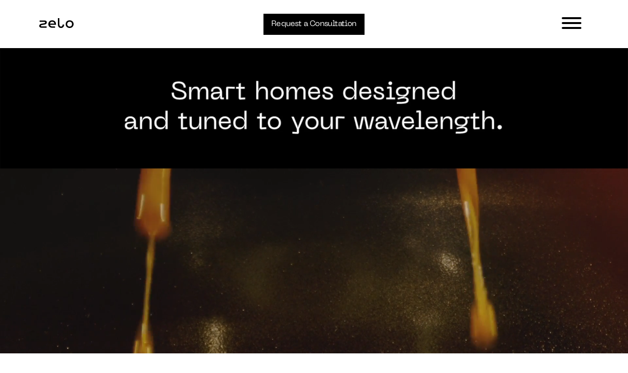

--- FILE ---
content_type: text/html; charset=utf-8
request_url: https://www.zelogroup.com.au/
body_size: 4362
content:
<!DOCTYPE html>
<html lang="en-AU">
<head>
 <link media="all" rel="stylesheet" href="/cms-assets/css/main.css" nonce='210e2f05b314f9f6115ea0efe5283867'>
<title>Zelo Group | Smart Made Simple</title>
	<meta charset="UTF-8">
	<meta name="viewport" content="width=device-width, initial-scale=1">
	<link rel="preload" href="/assets/fonts/neuemachina-regular-webfont.woff2" as="font" type="font/woff2" crossorigin>

    <meta property="og:site_name" content="Zelo" />
<meta property="og:title" content="Zelo Group | Smart Made Simple" /><meta property="og:url" content="https://www.zelogroup.com.au/" /><meta property="og:type" content="website" />    <meta property="og:description" content="Accredited and award-winning industry leader, for over 20 years. We create Smart homes designed and tuned to your wavelength, Smart spaces that work, and work for you and venues people queue for." />
<meta property="og:locale" content="en_AU" />    <meta name="twitter:site" content="@_heyzelo" />
    <meta name="twitter:card" content="summary" />
    <meta name="twitter:url" content="https://www.zelogroup.com.au/" />
    <meta name="twitter:title" content="Zelo Group | Smart Made Simple" />
    <meta name="twitter:description" content="Accredited and award-winning industry leader, for over 20 years. We create Smart homes designed and tuned to your wavelength, Smart spaces that work, and work for you and venues people queue for." />
    <meta name="twitter:image" content="https://www.zelogroup.com.auhttps://zelo-group.trialsite.co/images/projects/ArmadaleTreeHouse/armadale_tree_house_01.jpg" />
        
	<link rel='stylesheet' id='astra-child-theme-css-css' href='/assets/css/style.css?ver=1.0.8' media='all' />
	<script src='/assets/js/jquery.js?ver=1.12.4-wp'></script>
	<script src='/assets/js/jquery-migrate.min.js?ver=1.4.1'></script>

	<link rel="icon" href="/cropped-favicon-150x150.png" sizes="32x32" />
	<link rel="icon" href="/cropped-favicon-300x300.png" sizes="192x192" />
	<link rel="apple-touch-icon-precomposed" href="/cropped-favicon-300x300.png" />
	<meta name="msapplication-TileImage" content="/cropped-favicon-300x300.png" />
	
	<script type="text/javascript" src="https://cdn.jsdelivr.net/npm/lozad/dist/lozad.min.js"></script>
	<link rel="stylesheet" href="https://ajax.googleapis.com/ajax/libs/jqueryui/1.12.1/themes/smoothness/jquery-ui.css">
	<script src="https://ajax.googleapis.com/ajax/libs/jqueryui/1.12.1/jquery-ui.min.js"></script>
	<script type="text/javascript" src="/assets/js/otherscript.js"></script>
    <script src="https://badge.archipro.co.nz/ap-badge.js"></script>
	<!-- ArchiPro Pixel start -->
    <script>
    window.ApDataAu = window.ApDataAu || [];
    function apa_au(){
    window.ApDataAu.push(arguments);
    }
    apa_au('id','zelo-group');
    </script>
    <script async src="https://pixel.archipro.com.au/ap-analytics.js"></script>
    <!-- ArchiPro Pixel end -->
	<script>
    !function (w, d, t) {
      w.TiktokAnalyticsObject=t;var ttq=w[t]=w[t]||[];ttq.methods=["page","track","identify","instances","debug","on","off","once","ready","alias","group","enableCookie","disableCookie"],ttq.setAndDefer=function(t,e){t[e]=function(){t.push([e].concat(Array.prototype.slice.call(arguments,0)))}};for(var i=0;i<ttq.methods.length;i++)ttq.setAndDefer(ttq,ttq.methods[i]);ttq.instance=function(t){for(var e=ttq._i[t]||[],n=0;n<ttq.methods.length;n++)ttq.setAndDefer(e,ttq.methods[n]);return e},ttq.load=function(e,n){var i="https://analytics.tiktok.com/i18n/pixel/events.js";ttq._i=ttq._i||{},ttq._i[e]=[],ttq._i[e]._u=i,ttq._t=ttq._t||{},ttq._t[e]=+new Date,ttq._o=ttq._o||{},ttq._o[e]=n||{};var o=document.createElement("script");o.type="text/javascript",o.async=!0,o.src=i+"?sdkid="+e+"&lib="+t;var a=document.getElementsByTagName("script")[0];a.parentNode.insertBefore(o,a)};
    
      ttq.load('CC2LBQJC77U2GLNDSMD0');
      ttq.page();
    }(window, document, 'ttq');
    </script>
<meta name="description" content="Accredited and award-winning industry leader, for over 20 years. We create Smart homes designed and tuned to your wavelength, Smart spaces that work, and work for you and venues people queue for."><meta property="og:image" content="https://zelo-group.trialsite.co/images/projects/ArmadaleTreeHouse/armadale_tree_house_01.jpg"/><script async src="https://www.googletagmanager.com/gtag/js?id=G-HFJMETJ0D3"></script><script>  window.dataLayer = window.dataLayer || [];  function gtag() { dataLayer.push(arguments); }  gtag('js', new Date());  gtag('config', 'G-HFJMETJ0D3');</script> 
 </head>
<body itemtype='https://schema.org/Blog' itemscope='itemscope' class="home">
	<div class="hfeed site" id="page">
		<a class="skip-link screen-reader-text" href="#content">Skip to content</a>
		
			<!-- Facebook Pixel Code -->
			<script> !function(f,b,e,v,n,t,s)
					{if(f.fbq)return;n=f.fbq=function(){n.callMethod?
						n.callMethod.apply(n,arguments):n.queue.push(arguments)};
					 if(!f._fbq)f._fbq=n;n.push=n;n.loaded=!0;n.version='2.0';
					 n.queue=[];t=b.createElement(e);t.async=!0;
					 t.src=v;s=b.getElementsByTagName(e)[0];
					 s.parentNode.insertBefore(t,s)}(window,document,'script',
													 'https://connect.facebook.net/en_US/fbevents.js');
					fbq('init', '913798772355884'); 
					fbq('track', 'PageView');
				</script>
			<noscript>
				<img height="1" width="1" src="https://www.facebook.com/tr?id=913798772355884&ev=PageView&noscript=1" />
			</noscript>
			<!-- End Facebook Pixel Code -->
			
		<header>
			<div class="max header_inner">
				<div class="logo">
					<a href="/">
						<!--<img src="/wp-content/uploads/2020/01/Logo.svg">-->
						<svg id="svg_logo" data-name="Layer 1" xmlns="http://www.w3.org/2000/svg" viewBox="0 0 848 243.053">
							<defs></defs>
							<path class="cls-1" d="M147.878-93.848c-7.646,0-20.246-1.76-20.933-14.324-.7-12.839,7.715-17.237,23.993-20.008l30.637-5.212,37.243-6.338c38.088-6.481,59.115-30.913,53.952-63.271-1.243-7.793-6.693-36.565-56.1-37.13H97.448v33.756H212c17,.489,20.349,7.117,20.349,16.447,0,8.494-7.484,14.955-23.456,17.672l-30,5.1-32.355,5.5c-41.458,7.061-63.813,31.718-58.857,64.108,4.141,27.064,29.757,37.062,61.131,37.451h118.6V-93.848Z" transform="translate(-87 298)" />
							<path class="cls-1" d="M461.857-163.616c-4.982-27.97-26.461-47.259-55.413-47.259-29.261,0-51.049,19.289-55.72,47.259Zm-150.978,13.5c0-55.618,39.845-95.163,95.565-95.163,55.413,0,94.325,39.545,94.325,95.163V-135H351.658c6.225,25.073,27.394,41.471,54.786,41.471h71.6v33.436h-71.6c-55.72,0-95.565-37.295-95.565-90.022" transform="translate(-87 298)" />
							<path class="cls-1" d="M547.452-140.79V-298h37.356v157.21c0,31.188,15.253,50.8,40.155,50.8,24.282,0,39.537-19.608,39.537-50.8h37.351c0,52.4-29.883,85.519-76.888,85.519-47.627,0-77.511-33.115-77.511-85.519" transform="translate(-87 298)" />
							<path class="cls-1" d="M896.4-150.114c0-35.686-24.591-60.761-59.455-60.761-34.553,0-59.145,25.075-59.145,60.761S802.392-89.67,836.945-89.67c34.864,0,59.455-24.754,59.455-60.444m-157.2,0c0-55.618,40.469-95.163,97.748-95.163S935-205.732,935-150.114s-40.779,95.167-98.058,95.167-97.748-39.545-97.748-95.167" transform="translate(-87 298)" />
						</svg>
					</a>
				</div>
				<nav>
<ul class="main_menu" style="margin:0;">
<a href="/about" id="about_link" class=" ">About</a><a href="/services" id="services_link" class=" ">Services</a><a href="/projects" id="projects_link" class=" ">Projects</a><a href="/media" id="journal_link" class=" ">Journal</a><a href="/contact" id="contact_link" class=" ">Contact</a></ul>				</nav>
				<style> nav .selected {
        		    text-decoration: underline;
                	}
                </style>
                <a href="/contact" class="ast-button cta">Request a Consultation</a>
				<button class="hamburger hamburger--collapse" type="button">
					<span class="hamburger-box">
						<span class="hamburger-inner"></span>
					</span>
				</button>
			</div>
		</header>
		<!--<div id="content" class="site-content">-->
		<main>
		    <div class="vid_container home_vid">
            	<video playsinline="" autoplay="" muted="" loop="" poster="/assets/media/placeholder.jpg">
            		<source src="/assets/media/zelo_video_2.mp4" type="video/mp4">
            	</video>
            </div>
			<div class="black">
	<div class="grid max">
		<div class="break"></div>
		<div class="span_8">
			<h1>Smart spaces that work,<br>and work for you</h1>
		</div>
		<div class="break"></div>
		<div class="span_8 right">
			<h2>
				<p>At Zelo for over 20 years, we’ve been redefining the meaning of living for people today. What the built environment can mean to people. How spaces communicate ideas, and how people interact with (and within) them. Our work transforms the experience of everything, from home sanctuaries to iconic restaurants and entertainment institutions – to elevate everyday experiences and create the venues people queue for.</p>
                <p>Keyless, hands-free, automated, integrated – our ever-growing range of services allows us to tailor your project with solutions based on your personal needs. Whether you’re after airtight security or that perfect dinner-party playlist, our in-house technicians are on hand to fine-tune every feature until it works, seamlessly.</p>
			</h2>
		</div>
		<div class="break"></div>
	</div>
</div>
<div class="grid">
	<div class="span_6">
		<a class="image_button lozad" href="/services/" data-background-image="/images/projects/BatCave/bat_cave_01-scaled.jpg" style="border-right: 2px solid var(--black);">
			<div>
				<h1 class="caps">Services</h1>
			</div>
		</a>
	</div>
	<div class="span_6">
		<a class="image_button lozad" href="/projects/" data-background-image="/images/projects/ChocolateBuddha/chocolate_buddha_01.jpg" style="border-left: 2px solid var(--black);">
			<div>
				<h1 class="caps">Projects</h1>
			</div>
		</a>			
	</div>		
</div>
		</main>
		<!--</div> #content -->
		<footer class="white top_border">
			<div class="flex max">
				<div id="foot_1">
					<div class="member-logos">
				        <a href="https://www.control4.com/" target="_blank"><img class="large" src="/images/C4_Dealer_Status_Badge_2023_Platinum.png" alt="Control4 Platinum Dealer"></a>
					    <a href="https://cedia.net/" target="_blank"><img src="/images/cedia-member.gif" alt="Cedia Member"></a> <a href="https://neca.asn.au/" target="_blank"><img src="/images/neca-member.gif" alt="NECA"></a>
					</div>
				</div>
				<div id="foot_2">
					<h3>
						<a href="tel:1300664771">1300 664 771</a>
					</h3>
					<h3>
						<a href="/cdn-cgi/l/email-protection#650d001c251f00090a02170a10154b060a084b0410" target="_blank"><span class="__cf_email__" data-cfemail="244c415d645e41484b43564b51540a474b490a4551">[email&#160;protected]</span></a>
					</h3>
				</div>
				<div id="foot_3">
					<h3>
						<a href="https://goo.gl/maps/E1UPL86PqE2kvypg8" target="_blank">162-164 Adderley St,<br>West Melbourne VIC 3003</a>
					</h3>
				</div>
				<div id="foot_4">
					<a class="social" href="https://www.instagram.com/zelogroup/" target="_blank">
						<img src="/assets/media/instagram.svg">
					</a>
					<a class="social" href="https://www.facebook.com/zelogroup" target="_blank">
						<img src="/assets/media/facebook.svg">
					</a>
					<a class="social" href="https://www.linkedin.com/company/urban-intelligence/" target="_blank">
						<img src="/assets/media/linkedin.svg">
					</a>
					<a class="social" href="https://www.tiktok.com/@zelogroupau" target="_blank">
						<img src="/assets/media/tiktok.svg">
					</a>
				</div>
			</div>
			<div id="foot_5">
				<span>Private Security Business Registration number 929-304-60S | Formerly Advanced Lifestyle Solutions and Urban Intelligence</span>
			</div>
		</footer>
	</div><!-- #page -->
	<script data-cfasync="false" src="/cdn-cgi/scripts/5c5dd728/cloudflare-static/email-decode.min.js"></script><script>
		var astra = {
			"break_point": "921",
			"isRtl": ""
		};
	</script>
	<script src='/assets/js/style.min.js?ver=2.3.3'></script>
<script defer src="https://static.cloudflareinsights.com/beacon.min.js/vcd15cbe7772f49c399c6a5babf22c1241717689176015" integrity="sha512-ZpsOmlRQV6y907TI0dKBHq9Md29nnaEIPlkf84rnaERnq6zvWvPUqr2ft8M1aS28oN72PdrCzSjY4U6VaAw1EQ==" data-cf-beacon='{"version":"2024.11.0","token":"89c1e64faebe43b9b9f1160d46b43965","r":1,"server_timing":{"name":{"cfCacheStatus":true,"cfEdge":true,"cfExtPri":true,"cfL4":true,"cfOrigin":true,"cfSpeedBrain":true},"location_startswith":null}}' crossorigin="anonymous"></script>
</body>
</html>

--- FILE ---
content_type: text/javascript
request_url: https://www.zelogroup.com.au/assets/js/otherscript.js
body_size: 3248
content:
jQuery(function($){

	$( ".dot" ).mouseenter(function() {

		$('#timeline_intro').css({'opacity': 0});

		var dot = $(this);
		var position = dot.position();
		var entry = '.' + ($(this).attr('id')).replace("dot","entry");
		var bk = '#' + ($(this).attr('id')).replace("dot","bk");

		if($(entry).css('opacity') != 1) {

			var maxHeight = $('#timeline_container').height();
			var maxWidth = $('#timeline_container').width();
			var leftPosition = 0;
			var oldWidth = 0;

			$( entry ).each(function( index ) {
				var width = $( this ).width();
				$(this).css({'height' : width + 30 , 'border-radius' : width + 30});
				var topPosition = (maxHeight - width - 30) * Math.random();

				// if first bubble
				if (index === 0) {
					// position randomly within 200px of the dot
					leftPosition = ((position.left - 5 - (width / 2)) - 200) + (Math.random() * 400);
					// if the position is outside of the frame on the left
					if (leftPosition < 0) {
						//set the position to the edge of the frame
						leftPosition = 0;
						// if the position is outside of the frame on the right
					} else if ((leftPosition + width + 30) > maxWidth) {
						//set the position to the edge of the frame
						leftPosition = maxWidth - width - 30;
					} else {
					};
					// save the width of the current bubble, plus a 10px buffer to use later
					oldWidth = width + 40;
					// if not the first bubble
				} else {
					if (dot.attr('id').replace("dot_","") > 2010 ) {
						// set the position to be adjacent to the last bubble
						leftPosition = leftPosition - width - 40;
					} else {
						// set the position to be adjacent to the last bubble
						leftPosition = leftPosition + oldWidth;
						// save the width of the current bubble, plus a 10px buffer to use later
						oldWidth = width + 40;
					};

				};

				// now position the bubble
				$(this).css({'left' : leftPosition, 'top' : topPosition});
				setTimeout(function() {
					$(this).css({'opacity' : 1});}, 2000);

			});


		};

		$("span", bk).css({'opacity': '1', 'text-decoration': 'underline'});
		$('#inner').css({'opacity' : 0.2 });

		$( "#timeline_container" ).mousemove(function() {

			var relX = event.pageX - $(this).offset().left;
			var relY = event.pageY - $(this).offset().top;

			if(relX > (position.left + 50) || relX < (position.left - 30) || relY > ((maxHeight / 2) + 40) || relY < ((maxHeight / 2) - 50)) {
				$(entry).css({'opacity': '0', 'z-index' : '-1' });
				$("span", bk).css({'opacity': '0', 'text-decoration': 'none'});
				$("span", '.dot_5').css({'opacity': '1', 'text-decoration': 'none'});
			} else {
				$(entry).css({'opacity': '1', 'z-index' : '0' });
				$("span", bk).css({'opacity': '1', 'text-decoration': 'underline'});
			}

			var innerLeft = $('#inner').offset().left;
			var innerTop = $('#inner').offset().top;
			var innerRight = $('#inner').offset().left + $('#inner').width();
			var innerBottom = $('#inner').offset().top + $('#inner').height();

			if(event.pageX > innerRight || event.pageX < innerLeft || event.pageY > innerBottom || event.pageY < innerTop) {
				$('#timeline_intro').css({'opacity': 1});
				$('#inner').css({'opacity' : 1 });
			}

		});

	});

	/*
		 * Animate Hamburger
		 */

	var $hamburger = $(".hamburger");
	$hamburger.on("click", function(e) {
		$hamburger.toggleClass("is-active");
		$( "nav" ).toggle( "clip", {direction: "vertical"}, 100);
	});

	/*
		 * Animate Hamburger
		 */

	$(window).scroll(function() {    
		var scroll = $(window).scrollTop();

		if(scroll >= 200) {
			$("header").addClass("scrolled");
		} else {
			$("header").removeClass("scrolled");
		}
	});


	/*
		 * Scroll to Top
		 */

	$('.scrollToTop').click(function(){
		$('html, body').animate({scrollTop : 0},500);
		return false;
	});


	/*
		 * Services Buttons
		 */

	$('#residentialButton').click(function(){
		$( "#com_services" ).slideUp( 1000 );
		$( "#res_services" ).slideDown( 1000 );
		$( ".services_section" ).slideUp( 1000 );
		$( ".services_vid" ).slideUp( 1000 );
		window.scrollTo({top: 0, behavior: 'smooth'});
		$('#residentialButton').css({
			'background-color' : 'var(--black)'
		});
		$('#residentialButton h1').css({
			'color' : 'var(--white)'
		});
		$('#commercialButton').css({
			'background-color' : 'var(--white)'
		});
		$('#commercialButton h1').css({
			'color' : 'var(--black)'
		});
		$('.services_button').css({
			'padding-top' : '7.6rem'
		});	
		$('.services_button h1').css({
			'font-size' : '1.5rem'
		});		
		$('.services_1').css({
			'width' : '0'
		});
		$('.services_button h1').css({
			'font-size' : '1.5rem'
		});
		return false;
	});


	$('#commercialButton').click(function(){
		$( "#res_services" ).slideUp( 1000 );
		$( "#com_services" ).slideDown( 1000 );
		$( ".services_section" ).slideUp( 1000 );
		$( ".services_vid" ).slideUp( 1000 );
		window.scrollTo({top: 0, behavior: 'smooth'});
		$('#commercialButton').css({
			'background-color' : 'var(--black)'
		});
		$('#commercialButton h1').css({
			'color' : 'var(--white)'
		});
		$('#residentialButton').css({
			'background-color' : 'var(--white)'
		});
		$('#residentialButton h1').css({
			'color' : 'var(--black)'
		});
		$('.services_button').css({
			'padding-top' : '7.6rem'
		});	
		$('.services_button h1').css({
			'font-size' : '1.5rem'
		});		
		$('.services_1').css({
			'width' : '0'
		});
		$('.services_button h1').css({
			'font-size' : '1.5rem'
		});
		return false;
	});

	/*
		 * URL Parameters
		 */

	$(document).ready(function () {

//LAZY LOAD
const observer = lozad(); // lazy loads elements with default selector as '.lozad'
observer.observe();

// PROJECTS FILTER
$('#projects_filters').change(function(){
    $(this).submit();
});


		function getUrlVars() {
			var vars = {};
			var parts = window.location.href.replace(/[?&]+([^=&]+)=([^&]*)/gi, function(m,key,value) {
				vars[key] = value;
			});
			return vars;
		}

		var numberId = getUrlVars()["project"];
		var box = "#" + numberId + "_box";

		if (numberId != null) {
			$( box).addClass( "show" );

			var slider = "#slider_" + numberId;
			var single = "#single_" + numberId;

			var slideCount = $(slider + ' ul li').length;


			if(slideCount > 1) {
				$(slider + '_number').text("1/" + slideCount);
				var sliderHeight = $(slider).height();

				var sliderWidth = sliderHeight * 1.778;

				$(slider + ' ul li').css({ width: sliderWidth });


				var slideWidth = $(slider + ' ul li').width();
				var slideHeight = $(slider + ' ul li').height();
				var sliderUlWidth = slideCount * sliderWidth;


				$(slider).css({ width: sliderWidth - 1, height: sliderHeight, "max-width": "100%" });

				$(slider + ' ul').css({ width: sliderUlWidth - 1, marginLeft: - sliderWidth });

				$(slider + ' ul li:last-child').prependTo(slider + ' ul');
			} else {
				var singleHeight = $(single).height();
				var singleWidth = singleHeight * 1.778;
				$(single).css({ width : singleWidth, "max-width": "100%" });
			};







			const scrollY = document.documentElement.style.getPropertyValue('--scroll-y');
			const body = document.body;
			body.style.position = 'fixed';
			body.style.top = `-${scrollY}`;
		}



		var tesSlideCount = $('#tesSlider ul li').length;
		var tesSlideWidth = $('#tesSlider ul li').width();
		var tesSlideHeight = $('#tesSlider ul li').height();
		var tesSliderUlWidth = tesSlideCount * tesSlideWidth;

		$('#tesSlider').css({ width: tesSlideWidth, height: tesSlideHeight });

		$('#tesSlider ul').css({ width: tesSliderUlWidth, marginLeft: - tesSlideWidth });

		$('#tesSlider ul li:last-child').prependTo('#tesSlider ul');

		$('a.tesSlider_prev').click(function () {
			$('#tesSlider ul').animate({
				left: + tesSlideWidth
			}, 200, function () {
				$('#tesSlider ul li:last-child').prependTo('#tesSlider ul');
				$('#tesSlider ul').css('left', '');
			});
		});

		$('a.tesSlider_next').click(function () {
			$('#tesSlider ul').animate({
				left: - tesSlideWidth
			}, 200, function () {
				$('#tesSlider ul li:first-child').appendTo('#tesSlider ul');
				$('#tesSlider ul').css('left', '');
			});
		});









		return;	

	});


	/*
		 * Slider
		 */

	// Open Modal
	$(document).on('click','.project', function() {

		var numberId = $(this).attr("id");
		var box = document.getElementById(numberId + "_box");

		$(box).addClass("show");

		var slider = "#slider_" + numberId;
		var single = "#single_" + numberId;

		var slideCount = $(slider + ' ul li').length;


		if(slideCount > 1) {
			$(slider + '_number').text("1/" + slideCount);
			var sliderHeight = $(slider).height();

			var sliderWidth = sliderHeight * 1.778;

			$(slider + ' ul li').css({ width: sliderWidth });


			var slideWidth = $(slider + ' ul li').width();
			var slideHeight = $(slider + ' ul li').height();
			var sliderUlWidth = slideCount * sliderWidth;


			$(slider).css({ width: sliderWidth - 1, height: sliderHeight, "max-width": "100%" });

			$(slider + ' ul').css({ width: sliderUlWidth - 1, marginLeft: - sliderWidth });

			$(slider + ' ul li:last-child').prependTo(slider + ' ul');
		} else {
			var singleHeight = $(single).height();
			var singleWidth = singleHeight * 1.778;
			$(single).css({ width : singleWidth, "max-width": "100%" });
		};




		const scrollY = document.documentElement.style.getPropertyValue('--scroll-y');
		const body = document.body;
		body.style.position = 'fixed';
		body.style.top = `-${scrollY}`;

		return;

	});

	// Prev Button
	$(document).on('click','a.control_prev', function() {

		//var iframe = document.getElementsByTagName("iframe")[0].contentWindow;
		//iframe.postMessage('{"method":"pause"}', '*');

		var prevBtn = $(this).attr("id");
		var numberId = prevBtn.replace("prev_", "");
		var slider = "#slider_" + numberId;
		var slideCount = $(slider + ' ul li').length;
		var slideWidth = $(slider + ' ul li').width();
		var slideId = $(slider + ' ul li:first-child').attr('id');
		var slideNumber = slideId.split("-").pop();
		$(slider + ' ul').animate({
			left: + slideWidth
		}, 200, function () {
			$(slider + '_number').text(slideNumber + "/" + slideCount);
			$(slider + ' ul li:last-child').prependTo(slider + ' ul');
			$(slider + ' ul').css('left', '');
		});
	});

	// Next Button
	$(document).on('click','a.control_next', function() {	

		//console.log("next");
		//var iframe = document.getElementsByTagName("iframe"); // this stops any videos playing
		//iframe.postMessage('{"method":"pause"}', '*');

		var nextBtn = $(this).attr("id");
		var numberId = nextBtn.replace("next_", "");
		var slider = "#slider_" + numberId;
		var slideCount = $(slider + ' ul li').length;
		var slideWidth = $(slider + ' ul li').width();

		if(slideCount == '2') {
			var slideId = $(slider + ' ul li:first-child').attr('id');     
		} else {
			var slideId = $(slider + ' ul li:nth-child(3)').attr('id');     
		};
		var slideNumber = slideId.split("-").pop();
		$(slider + ' ul').animate({
			left: - slideWidth
		}, 200, function () {
			$(slider + '_number').text(slideNumber + "/" + slideCount);
			$(slider + ' ul li:first-child').appendTo(slider + ' ul');
			$(slider + ' ul').css('left', '');
		});
	});

	// Scroll down in modal
	$(document).on('click','.slider_number', function() {	

		var bottomBtn = $(this).attr("id");
		var part_1 = bottomBtn.replace("slider_", "");
		var numberId = part_1.replace("_number", "");
		var bottom = "#bottom_" + numberId;
		var box = "#" + numberId + "_box";

		$($(box)).animate({
			scrollTop: $(bottom).offset().top - 20
		}, 'slow');

	});

	// Close button
	$(document).on('click','.close_button', function() {

		var closeBtn = $(this).attr("id");
		var numberId = closeBtn.replace("_close", "");
		var box = "#" + numberId + "_box";

		$( box ).removeClass( "show" );

		//var iframe = document.getElementsByTagName("iframe")[0].contentWindow; // this stops any videos playing
		//iframe.postMessage('{"method":"pause"}', '*');

		const body = document.body;
		const scrollY = body.style.top;
		body.style.position = '';
		body.style.top = '';
		window.scrollTo(0, parseInt(scrollY || '0') * -1);

		// this resets the slide order so it starts at 1 again when reopened
		var mylist = document.getElementById("ul_" + numberId);

		if (mylist != null){

			var lis = mylist.getElementsByTagName('li');
			var listitems = [];
			for (i = 0; i < lis.length; i++) {
				listitems.push(lis.item(i));
			}
			listitems.sort(function(a, b) {
				var compA = a.getAttribute('id').toUpperCase();
				var compB = b.getAttribute('id').toUpperCase();
				return (compA < compB) ? -1 : (compA > compB) ? 1 : 0;
			});
			for (i = 0; i < listitems.length; i++) {
				mylist.appendChild(listitems[i]);
			}
		}


	});

});

/*
		 * Show Project Modal
		 */


/*
		 * Hide Project Modal
		 */

//this relates to locking scroll when modal is open
window.addEventListener('scroll', () => {
	document.documentElement.style.setProperty('--scroll-y', `${window.scrollY}px`);
});




--- FILE ---
content_type: image/svg+xml
request_url: https://www.zelogroup.com.au/assets/media/instagram.svg
body_size: 466
content:
<?xml version="1.0" encoding="UTF-8"?> <svg xmlns="http://www.w3.org/2000/svg" viewBox="0 0 512 512"><title>Asset 2</title><g id="Layer_2" data-name="Layer 2"><g id="Layer_1-2" data-name="Layer 1"><path d="M305,256a49,49,0,1,1-49-49A49,49,0,0,1,305,256Z"></path><path d="M370.594,169.305a48.676,48.676,0,0,0-27.9-27.9c-5.179-2.011-12.961-4.406-27.293-5.058-15.5-.707-20.152-.86-59.4-.86s-43.9.149-59.4.856c-14.332.656-22.118,3.051-27.293,5.062a48.7,48.7,0,0,0-27.9,27.9c-2.011,5.179-4.406,12.965-5.058,27.3-.707,15.5-.86,20.148-.86,59.4s.153,43.9.86,59.4c.652,14.332,3.047,22.114,5.058,27.293a48.676,48.676,0,0,0,27.9,27.9c5.179,2.015,12.965,4.41,27.3,5.062,15.5.707,20.144.856,59.4.856s43.906-.149,59.4-.856c14.332-.652,22.118-3.047,27.3-5.062a48.681,48.681,0,0,0,27.9-27.9c2.011-5.179,4.406-12.961,5.062-27.293.707-15.5.856-20.152.856-59.4s-.149-43.9-.856-59.4C375,182.27,372.609,174.484,370.594,169.305ZM256,331.484A75.484,75.484,0,1,1,331.484,256,75.484,75.484,0,0,1,256,331.484Zm78.469-136.312a17.641,17.641,0,1,1,17.64-17.641A17.642,17.642,0,0,1,334.469,195.172Z"></path><path d="M256,0C114.637,0,0,114.637,0,256S114.637,512,256,512,512,397.363,512,256,397.363,0,256,0ZM402.113,316.605c-.711,15.649-3.2,26.333-6.832,35.684a75.16,75.16,0,0,1-42.992,42.992c-9.348,3.633-20.035,6.117-35.68,6.832-15.675.715-20.683.887-60.6.887s-44.93-.172-60.609-.887c-15.645-.715-26.332-3.2-35.68-6.832a75.164,75.164,0,0,1-42.992-42.992c-3.633-9.348-6.121-20.035-6.832-35.68C109.168,300.93,109,295.922,109,256s.168-44.93.887-60.6c.711-15.649,3.195-26.332,6.828-35.684a75.216,75.216,0,0,1,43-42.992c9.352-3.633,20.035-6.117,35.684-6.832,15.675-.715,20.683-.887,60.6-.887s44.93.172,60.605.891c15.649.711,26.333,3.195,35.684,6.824a75.186,75.186,0,0,1,42.992,43c3.637,9.352,6.121,20.035,6.836,35.684.715,15.675.883,20.683.883,60.6S402.832,300.93,402.113,316.605Z"></path></g></g></svg> 

--- FILE ---
content_type: image/svg+xml
request_url: https://www.zelogroup.com.au/assets/media/facebook.svg
body_size: -302
content:
<?xml version="1.0" encoding="UTF-8"?> <svg xmlns="http://www.w3.org/2000/svg" viewBox="0 0 511.5 511.5"><title>Asset 3</title><g id="Layer_2" data-name="Layer 2"><g id="Capa_1" data-name="Capa 1"><path d="M255.75,0C114.5,0,0,114.5,0,255.75S114.5,511.5,255.75,511.5,511.5,397,511.5,255.75,397,0,255.75,0Zm70.491,156.464h-37.16c-6.1,0-14.666,3.046-14.666,16.016v34.58h51.671l-6.041,58.7H274.41V432.949H205.268V265.761H172.384V207.005h32.884V168.983c0-27.189,12.916-69.766,69.757-69.766l51.216.214Z"></path></g></g></svg> 

--- FILE ---
content_type: image/svg+xml
request_url: https://www.zelogroup.com.au/assets/media/tiktok.svg
body_size: 333
content:
<?xml version="1.0" encoding="UTF-8" standalone="no"?>
<!DOCTYPE svg PUBLIC "-//W3C//DTD SVG 1.1//EN" "http://www.w3.org/Graphics/SVG/1.1/DTD/svg11.dtd">
<svg width="100%" height="100%" viewBox="0 0 512 512" version="1.1" xmlns="http://www.w3.org/2000/svg" xmlns:xlink="http://www.w3.org/1999/xlink" xml:space="preserve" xmlns:serif="http://www.serif.com/" style="fill-rule:evenodd;clip-rule:evenodd;stroke-linejoin:round;stroke-miterlimit:2;">
    <g id="Layer_2">
        <g id="Capa_1">
            <path d="M255.75,0C397,0 511.5,114.5 511.5,255.75C511.5,397 397,511.5 255.75,511.5C114.5,511.5 0,397 0,255.75C0,114.5 114.5,0 255.75,0ZM268.018,100.144C267.603,155.75 267.88,211.355 267.742,267.099C267.603,291.859 268.156,316.481 266.773,341.24C266.635,346.635 263.73,351.338 261.102,355.903C253.079,369.043 238.279,378.034 222.787,378.172C199.548,380.247 177.693,361.159 174.374,338.474C174.235,331.004 173.405,323.258 176.31,316.204C179.768,306.383 186.408,297.669 195.122,291.997C207.156,283.698 223.202,282.453 236.895,286.879C236.895,266.407 237.725,245.936 237.449,225.464C207.433,219.793 175.342,229.337 152.38,249.256C132.185,266.408 119.183,291.582 116.693,317.864C116.417,324.641 116.555,331.558 116.832,338.474C119.736,370.841 139.378,400.996 167.319,417.456C184.195,427.415 203.975,432.81 223.755,431.704C255.984,431.15 287.383,413.86 305.504,387.302C316.708,371.395 323.071,352.168 324.177,332.803C324.592,292.551 324.315,252.161 324.454,211.77C331.647,216.474 338.978,221.038 346.862,224.634C364.982,233.211 385.039,237.36 404.958,238.052L404.958,182.308C383.656,179.956 361.801,172.902 346.309,157.548C330.816,142.609 323.209,121.031 322.102,99.867C304.12,100.006 286.138,99.867 268.018,100.144Z" style="fill-rule:nonzero;"/>
        </g>
    </g>
</svg>


--- FILE ---
content_type: image/svg+xml
request_url: https://www.zelogroup.com.au/assets/media/linkedin.svg
body_size: -101
content:
<?xml version="1.0" encoding="UTF-8"?> <svg xmlns="http://www.w3.org/2000/svg" viewBox="0 0 512 512"><title>Asset 4</title><g id="Layer_2" data-name="Layer 2"><g id="Layer_1-2" data-name="Layer 1"><path d="M256,0C114.637,0,0,114.637,0,256S114.637,512,256,512,512,397.363,512,256,397.363,0,256,0ZM181.609,387H119.262V199.426h62.347ZM150.438,173.812h-.407c-20.922,0-34.453-14.4-34.453-32.4,0-18.406,13.945-32.41,35.274-32.41s34.453,14,34.859,32.41C185.711,159.41,172.18,173.812,150.438,173.812ZM406.422,387h-62.34V286.652c0-25.218-9.027-42.418-31.586-42.418-17.223,0-27.48,11.6-31.988,22.8-1.649,4.008-2.051,9.61-2.051,15.215V387H216.113s.817-169.977,0-187.574h62.344v26.558c8.285-12.781,23.109-30.961,56.188-30.961,41.019,0,71.777,26.809,71.777,84.422Z"></path></g></g></svg> 